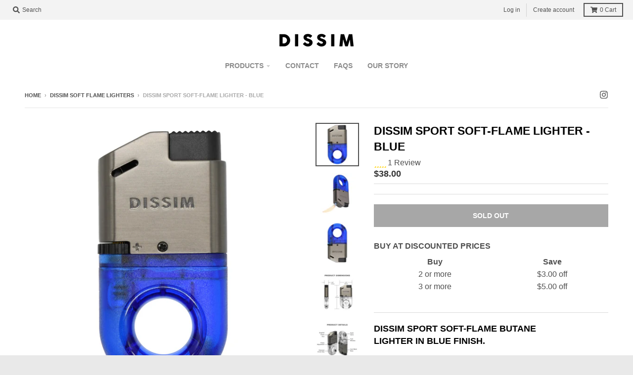

--- FILE ---
content_type: text/css
request_url: https://www.dissim.com/cdn/shop/t/3/assets/custom-styles.css?v=141428034024894849451662484702
body_size: -559
content:
.simple-collection{padding:20px!important}.wrapper-sky{max-width:1200px;width:100%;margin:0 auto}.back-banner1{padding:100px 0;margin:0 0 25px;background:url(/cdn/shop/files/dissim-back3.jpg) no-repeat center center fixed;background-size:cover}.back-banner2{padding:100px 0;margin:10px 0;background:url(/cdn/shop/files/dissim-back6.jpg) no-repeat center center fixed;background-size:cover}.tcolor{color:#fff}.div66{float:left;width:66%}.div33{float:right;width:33%;font-size:20px}.clear{width:100%;clear:both}.back-banner1 a,.back-banner2 a{text-decoration:none;color:#fff;font-size:22px;border:2px solid #fff;padding:10px 25px;background:#0000004d}div#appikon-notification-bar{display:none!important}@media only screen and (max-width: 800px){.div66{width:100%;padding:10px}.div33{width:100%;padding:15px}}
/*# sourceMappingURL=/cdn/shop/t/3/assets/custom-styles.css.map?v=141428034024894849451662484702 */


--- FILE ---
content_type: text/javascript; charset=utf-8
request_url: https://www.dissim.com/products/dissim-sport-soft-flame-lighter-blue.js
body_size: 878
content:
{"id":7809350828250,"title":"Dissim Sport Soft-Flame Lighter - Blue","handle":"dissim-sport-soft-flame-lighter-blue","description":"\u003ch3\u003eDissim Sport Soft-Flame Butane Lighter in Blue finish.\u003c\/h3\u003e\n\u003cp\u003eThis soft flame lighter can have a flame height from a centimeter to a few inches. The lighter has a substantive feel but is small and light enough to fit in the third pocket of your jeans or loop through your favorite lanyard.\u003c\/p\u003e\n\u003cp\u003e- Inverted Soft Flame Lighter\u003cbr\u003e - Semi-Transparent butane reservoir handle\u003cbr\u003e - Sleek sporty Design\u003cbr\u003e - ergonomically engineered using premium materials\u003cbr\u003e - Electronic Piezo ignition\u003cbr\u003e - 6 Cool color options\u003cbr\u003e - Refillable ( with standard butane)\u003cbr\u003e - Flame adjustable\u003c\/p\u003e","published_at":"2022-10-08T11:55:22-04:00","created_at":"2022-10-07T15:20:23-04:00","vendor":"Dissim","type":"Lighter","tags":["Soft Flame Lighters","Sport Butane Lighters","Sport Soft Flame Lighters"],"price":3800,"price_min":3800,"price_max":3800,"available":false,"price_varies":false,"compare_at_price":null,"compare_at_price_min":0,"compare_at_price_max":0,"compare_at_price_varies":false,"variants":[{"id":43339605967066,"title":"Default Title","option1":"Default Title","option2":null,"option3":null,"sku":"ILSPS-BLU","requires_shipping":true,"taxable":true,"featured_image":null,"available":false,"name":"Dissim Sport Soft-Flame Lighter - Blue","public_title":null,"options":["Default Title"],"price":3800,"weight":227,"compare_at_price":null,"inventory_management":"shopify","barcode":"850039880216","requires_selling_plan":false,"selling_plan_allocations":[]}],"images":["\/\/cdn.shopify.com\/s\/files\/1\/0326\/9050\/3816\/products\/sport-soft-flame-lighter-blue-up.jpg?v=1665244441","\/\/cdn.shopify.com\/s\/files\/1\/0326\/9050\/3816\/products\/sport-soft-flame-lighter-lit-up-blue.jpg?v=1665592207","\/\/cdn.shopify.com\/s\/files\/1\/0326\/9050\/3816\/products\/sport-soft-flame-lighter-blue-down.jpg?v=1665592207","\/\/cdn.shopify.com\/s\/files\/1\/0326\/9050\/3816\/products\/sport-lighter-dimensions_be73355a-c61f-4ffe-96f4-05d318ca1b16.jpg?v=1665592207","\/\/cdn.shopify.com\/s\/files\/1\/0326\/9050\/3816\/products\/sport-soft-flame-details_3683d548-04a3-4bde-8a50-53c31f2e4b11.jpg?v=1665592207","\/\/cdn.shopify.com\/s\/files\/1\/0326\/9050\/3816\/products\/sport-soft-flame-lighters-blue.jpg?v=1665592207","\/\/cdn.shopify.com\/s\/files\/1\/0326\/9050\/3816\/products\/sport-soft-flame-lighters-blue-down.jpg?v=1665592207","\/\/cdn.shopify.com\/s\/files\/1\/0326\/9050\/3816\/products\/sport-soft-flame-lighter-blue-packaging.jpg?v=1665592207","\/\/cdn.shopify.com\/s\/files\/1\/0326\/9050\/3816\/products\/sport-soft-flame-lighters_18.jpg?v=1665592207","\/\/cdn.shopify.com\/s\/files\/1\/0326\/9050\/3816\/products\/sport-soft-flame-lighters_19.jpg?v=1665592207"],"featured_image":"\/\/cdn.shopify.com\/s\/files\/1\/0326\/9050\/3816\/products\/sport-soft-flame-lighter-blue-up.jpg?v=1665244441","options":[{"name":"Title","position":1,"values":["Default Title"]}],"url":"\/products\/dissim-sport-soft-flame-lighter-blue","media":[{"alt":null,"id":30647160111322,"position":1,"preview_image":{"aspect_ratio":1.0,"height":1200,"width":1200,"src":"https:\/\/cdn.shopify.com\/s\/files\/1\/0326\/9050\/3816\/products\/sport-soft-flame-lighter-blue-up.jpg?v=1665244441"},"aspect_ratio":1.0,"height":1200,"media_type":"image","src":"https:\/\/cdn.shopify.com\/s\/files\/1\/0326\/9050\/3816\/products\/sport-soft-flame-lighter-blue-up.jpg?v=1665244441","width":1200},{"alt":null,"id":30684179071194,"position":2,"preview_image":{"aspect_ratio":1.0,"height":1200,"width":1200,"src":"https:\/\/cdn.shopify.com\/s\/files\/1\/0326\/9050\/3816\/products\/sport-soft-flame-lighter-lit-up-blue.jpg?v=1665592207"},"aspect_ratio":1.0,"height":1200,"media_type":"image","src":"https:\/\/cdn.shopify.com\/s\/files\/1\/0326\/9050\/3816\/products\/sport-soft-flame-lighter-lit-up-blue.jpg?v=1665592207","width":1200},{"alt":null,"id":30647160045786,"position":3,"preview_image":{"aspect_ratio":1.0,"height":1200,"width":1200,"src":"https:\/\/cdn.shopify.com\/s\/files\/1\/0326\/9050\/3816\/products\/sport-soft-flame-lighter-blue-down.jpg?v=1665592207"},"aspect_ratio":1.0,"height":1200,"media_type":"image","src":"https:\/\/cdn.shopify.com\/s\/files\/1\/0326\/9050\/3816\/products\/sport-soft-flame-lighter-blue-down.jpg?v=1665592207","width":1200},{"alt":null,"id":30647159980250,"position":4,"preview_image":{"aspect_ratio":1.0,"height":1200,"width":1200,"src":"https:\/\/cdn.shopify.com\/s\/files\/1\/0326\/9050\/3816\/products\/sport-lighter-dimensions_be73355a-c61f-4ffe-96f4-05d318ca1b16.jpg?v=1665592207"},"aspect_ratio":1.0,"height":1200,"media_type":"image","src":"https:\/\/cdn.shopify.com\/s\/files\/1\/0326\/9050\/3816\/products\/sport-lighter-dimensions_be73355a-c61f-4ffe-96f4-05d318ca1b16.jpg?v=1665592207","width":1200},{"alt":null,"id":30647160013018,"position":5,"preview_image":{"aspect_ratio":1.0,"height":1200,"width":1200,"src":"https:\/\/cdn.shopify.com\/s\/files\/1\/0326\/9050\/3816\/products\/sport-soft-flame-details_3683d548-04a3-4bde-8a50-53c31f2e4b11.jpg?v=1665592207"},"aspect_ratio":1.0,"height":1200,"media_type":"image","src":"https:\/\/cdn.shopify.com\/s\/files\/1\/0326\/9050\/3816\/products\/sport-soft-flame-details_3683d548-04a3-4bde-8a50-53c31f2e4b11.jpg?v=1665592207","width":1200},{"alt":null,"id":30684179169498,"position":6,"preview_image":{"aspect_ratio":1.0,"height":1200,"width":1200,"src":"https:\/\/cdn.shopify.com\/s\/files\/1\/0326\/9050\/3816\/products\/sport-soft-flame-lighters-blue.jpg?v=1665592207"},"aspect_ratio":1.0,"height":1200,"media_type":"image","src":"https:\/\/cdn.shopify.com\/s\/files\/1\/0326\/9050\/3816\/products\/sport-soft-flame-lighters-blue.jpg?v=1665592207","width":1200},{"alt":null,"id":30684179202266,"position":7,"preview_image":{"aspect_ratio":1.0,"height":1200,"width":1200,"src":"https:\/\/cdn.shopify.com\/s\/files\/1\/0326\/9050\/3816\/products\/sport-soft-flame-lighters-blue-down.jpg?v=1665592207"},"aspect_ratio":1.0,"height":1200,"media_type":"image","src":"https:\/\/cdn.shopify.com\/s\/files\/1\/0326\/9050\/3816\/products\/sport-soft-flame-lighters-blue-down.jpg?v=1665592207","width":1200},{"alt":null,"id":30647160078554,"position":8,"preview_image":{"aspect_ratio":1.0,"height":1200,"width":1200,"src":"https:\/\/cdn.shopify.com\/s\/files\/1\/0326\/9050\/3816\/products\/sport-soft-flame-lighter-blue-packaging.jpg?v=1665592207"},"aspect_ratio":1.0,"height":1200,"media_type":"image","src":"https:\/\/cdn.shopify.com\/s\/files\/1\/0326\/9050\/3816\/products\/sport-soft-flame-lighter-blue-packaging.jpg?v=1665592207","width":1200},{"alt":null,"id":30684179103962,"position":9,"preview_image":{"aspect_ratio":1.0,"height":1200,"width":1200,"src":"https:\/\/cdn.shopify.com\/s\/files\/1\/0326\/9050\/3816\/products\/sport-soft-flame-lighters_18.jpg?v=1665592207"},"aspect_ratio":1.0,"height":1200,"media_type":"image","src":"https:\/\/cdn.shopify.com\/s\/files\/1\/0326\/9050\/3816\/products\/sport-soft-flame-lighters_18.jpg?v=1665592207","width":1200},{"alt":null,"id":30684179136730,"position":10,"preview_image":{"aspect_ratio":1.0,"height":1200,"width":1200,"src":"https:\/\/cdn.shopify.com\/s\/files\/1\/0326\/9050\/3816\/products\/sport-soft-flame-lighters_19.jpg?v=1665592207"},"aspect_ratio":1.0,"height":1200,"media_type":"image","src":"https:\/\/cdn.shopify.com\/s\/files\/1\/0326\/9050\/3816\/products\/sport-soft-flame-lighters_19.jpg?v=1665592207","width":1200}],"requires_selling_plan":false,"selling_plan_groups":[]}